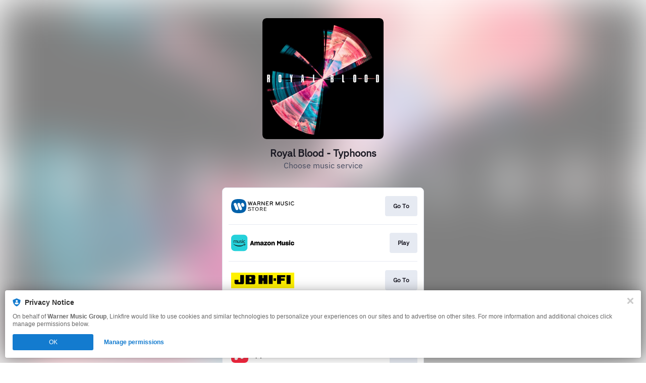

--- FILE ---
content_type: image/svg+xml
request_url: https://services.linkfire.com/logo_warnermusicstore_onlight.svg
body_size: 2856
content:
<?xml version="1.0" encoding="utf-8"?>
<!-- Generator: Adobe Illustrator 20.0.0, SVG Export Plug-In . SVG Version: 6.00 Build 0)  -->
<svg version="1.1" xmlns="http://www.w3.org/2000/svg" xmlns:xlink="http://www.w3.org/1999/xlink" x="0px" y="0px"
	 viewBox="0 0 125 40" enable-background="new 0 0 125 40" xml:space="preserve">
<g id="bg" display="none">
	<rect display="inline" fill="#FFFFFF" width="125" height="40"/>
</g>
<g id="logo">
	<g>
		<path fill="#0061AA" d="M15.124,5.978c-7.312,0-11.118,1.603-13.422,5.409C0.501,13.59,0,17.496,0,20
			c0,2.504,0.501,6.41,1.703,8.614c2.304,3.806,6.11,5.409,13.422,5.409s11.118-1.603,13.421-5.409
			c1.202-2.204,1.703-6.11,1.703-8.614c0-2.504-0.401-6.41-1.703-8.614C26.242,7.58,22.436,5.978,15.124,5.978z M11.518,27.913
			c-0.801,0-2.003-0.401-2.604-1.703l-3.606-8.814C4.507,15.393,6.01,13.59,7.812,13.59c0.801,0,2.003,0.401,2.604,1.703
			l3.606,8.814C14.824,26.11,13.321,27.913,11.518,27.913z M18.83,27.913c-0.801,0-2.003-0.401-2.604-1.703l-3.606-8.814
			c-0.801-2.003,0.701-3.806,2.504-3.806c0.801,0,2.003,0.401,2.604,1.703l3.606,8.814C22.135,26.11,20.633,27.913,18.83,27.913z
			 M23.438,21.302c-0.801,0-2.003-0.401-2.604-1.703l-0.901-2.204c-0.801-2.003,0.701-3.806,2.504-3.806
			c0.801,0,2.003,0.401,2.604,1.703l0.901,2.204C26.743,19.399,25.14,21.302,23.438,21.302z"/>
		<g id="Layer_3">
			<g>
				<path d="M42.368,11.486l-2.103,6.711c-0.1,0.3-0.3,0.401-0.601,0.401c-0.2,0-0.501-0.2-0.501-0.401l-1.402-4.908l-1.402,4.908
					c-0.1,0.2-0.3,0.401-0.501,0.401c-0.3,0-0.501-0.2-0.601-0.401l-2.204-6.711c0-0.1,0-0.1,0-0.2c0-0.3,0.2-0.501,0.401-0.601
					c0.1,0,0.1,0,0.2,0c0.3,0,0.501,0.2,0.601,0.401l1.603,5.008l1.402-5.008c0-0.2,0.2-0.401,0.501-0.401s0.501,0.2,0.501,0.401
					l1.402,5.008l1.603-5.008c0.1-0.3,0.3-0.401,0.601-0.401c0.1,0,0.1,0,0.2,0c0.3,0.1,0.401,0.3,0.401,0.601
					C42.368,11.286,42.368,11.386,42.368,11.486z M49.679,18.498c-0.1,0-0.2,0.1-0.2,0.1c-0.2,0-0.401-0.1-0.501-0.3l-0.701-1.603
					h-3.606l-0.701,1.603c-0.1,0.2-0.3,0.3-0.501,0.3c-0.1,0-0.2,0-0.2,0c-0.2-0.1-0.3-0.3-0.3-0.501c0-0.1,0-0.2,0-0.3l3.005-6.711
					c0.1-0.2,0.3-0.3,0.501-0.3s0.401,0.1,0.501,0.3l3.005,6.711c0,0.1,0,0.2,0,0.2C50.08,18.197,49.98,18.397,49.679,18.498z
					 M46.374,12.588l-1.302,2.905h2.604L46.374,12.588z M56.591,14.992c0,0,0,0.1,1.302,2.704c0,0.1,0.1,0.2,0.1,0.3
					c0,0.2-0.1,0.501-0.3,0.601c-0.1,0-0.2,0.1-0.3,0.1c-0.2,0-0.401-0.1-0.501-0.3c-1.402-3.005-1.402-3.005-1.402-3.005h-2.404
					v2.604c0,0.3-0.3,0.601-0.601,0.601s-0.601-0.3-0.601-0.601v-6.611c0-0.3,0.3-0.601,0.601-0.601h3.005
					c1.402,0,2.604,0.701,2.604,2.204C57.993,13.99,57.492,14.692,56.591,14.992z M55.589,11.887c-1.703,0-2.604,0-2.604,0v2.304
					h2.604c0.701,0,1.202-0.401,1.202-1.102C56.791,12.388,56.29,11.887,55.589,11.887z M65.905,18.598c-0.2,0-0.3-0.1-0.501-0.2
					l-4.107-5.509v5.108c0,0.3-0.3,0.601-0.601,0.601s-0.601-0.3-0.601-0.601v-6.711c0-0.3,0.2-0.601,0.601-0.601
					c0.2,0,0.3,0.1,0.401,0.2c0,0,2.304,3.205,4.107,5.509v-5.108c0-0.3,0.3-0.601,0.601-0.601c0.3,0,0.601,0.3,0.601,0.601v6.711
					C66.506,18.297,66.206,18.598,65.905,18.598z M74.018,18.498c-3.305,0-4.507,0-4.507,0c-0.3,0-0.601-0.3-0.601-0.601v-6.51
					c0-0.3,0.3-0.601,0.601-0.601h4.307c0.3,0,0.601,0.2,0.601,0.601c0,0.3-0.3,0.601-0.601,0.601h-3.706v2.003h2.103
					c0.3,0,0.601,0.3,0.601,0.601s-0.3,0.601-0.601,0.601h-2.103v2.204h3.806c0.3,0,0.601,0.3,0.601,0.601
					C74.619,18.197,74.419,18.498,74.018,18.498z M81.43,14.992c0,0,0,0.1,1.302,2.704c0,0.1,0.1,0.2,0.1,0.3
					c0,0.2-0.1,0.501-0.3,0.601c-0.1,0-0.2,0.1-0.3,0.1c-0.2,0-0.401-0.1-0.501-0.3c-1.402-3.005-1.402-3.005-1.402-3.005h-2.404
					v2.604c0,0.3-0.3,0.601-0.601,0.601c-0.3,0-0.601-0.3-0.601-0.601v-6.611c0-0.3,0.3-0.601,0.601-0.601h3.005
					c1.402,0,2.604,0.701,2.604,2.204C82.833,13.99,82.332,14.692,81.43,14.992z M80.329,11.887c-1.703,0-2.604,0-2.604,0v2.304
					h2.604c0.701,0,1.202-0.401,1.202-1.102C81.53,12.388,81.03,11.887,80.329,11.887z M95.453,18.598c-0.3,0-0.601-0.3-0.601-0.601
					V13.69c-1.402,2.804-2.103,4.507-2.103,4.507c-0.1,0.2-0.3,0.3-0.501,0.3s-0.401-0.1-0.501-0.3l-2.204-4.507v4.307
					c0,0.3-0.3,0.601-0.601,0.601c-0.3,0-0.601-0.3-0.601-0.601v-6.711c0-0.3,0.3-0.601,0.601-0.601c0.3,0,0.401,0.2,0.501,0.401
					l2.704,5.709l2.704-5.709c0.1-0.2,0.3-0.401,0.501-0.401c0.3,0,0.601,0.3,0.601,0.601v6.711
					C96.054,18.297,95.753,18.598,95.453,18.598z M101.362,18.598c-2.003,0-3.205-1.302-3.205-3.305v-4.107
					c0-0.3,0.3-0.601,0.601-0.601c0.3,0,0.601,0.3,0.601,0.601v4.207c0,1.202,0.701,2.003,2.003,2.003
					c1.302,0,2.003-0.801,2.003-2.003v-4.207c0-0.3,0.3-0.601,0.601-0.601s0.601,0.3,0.601,0.601v4.107
					C104.567,17.396,103.265,18.598,101.362,18.598z M115.284,18.598c-0.3,0-0.601-0.3-0.601-0.601v-6.611
					c0-0.3,0.3-0.601,0.601-0.601c0.3,0,0.601,0.3,0.601,0.601v6.611C115.885,18.297,115.585,18.598,115.284,18.598z M124.8,17.196
					c-0.701,0.901-1.903,1.502-3.005,1.502c-2.204,0-3.906-1.803-3.906-4.006s1.703-4.006,3.906-4.006
					c1.002,0,1.903,0.3,2.604,1.002c0.1,0.1,0.2,0.3,0.2,0.401c0,0.1,0,0.3-0.1,0.401c-0.1,0.1-0.3,0.2-0.401,0.2s-0.3,0-0.401-0.1
					c-0.601-0.501-1.102-0.701-1.903-0.701c-1.603,0-2.704,1.302-2.704,2.804c0,1.502,1.002,2.905,2.704,2.905
					c1.202,0,1.803-0.601,2.204-1.102c0.1-0.1,0.2-0.2,0.401-0.2c0.1,0,0.3,0,0.401,0.2c0.1,0.1,0.2,0.2,0.2,0.401
					C124.9,16.895,124.9,16.995,124.8,17.196z M111.378,12.187c-0.601-0.2-1.202-0.401-1.903-0.401c-0.801,0-1.803,0.1-1.803,0.901
					c0,0.901,1.603,1.202,2.504,1.502c1.302,0.401,2.404,0.801,2.404,2.204c0,1.703-1.603,2.304-3.105,2.304
					c-0.901,0-2.103-0.2-2.804-0.701c-0.2-0.1-0.3-0.3-0.3-0.501c0-0.401,0.3-0.601,0.501-0.601s0.401,0.1,0.401,0.1
					c0.801,0.401,1.502,0.501,2.204,0.501c0.801,0,1.903-0.2,1.903-1.102s-1.402-1.002-2.804-1.502
					c-1.002-0.401-2.003-0.801-2.003-2.204c0-1.603,1.502-2.103,3.005-2.103c0.701,0,1.703,0.2,2.404,0.501
					c0.2,0.1,0.401,0.3,0.401,0.501c0,0.3-0.2,0.601-0.501,0.601C111.579,12.187,111.478,12.187,111.378,12.187z"/>
				<g>
					<path d="M33.153,27.612c0-0.1,0-0.2,0.1-0.2c0.1-0.1,0.2-0.2,0.401-0.2c0.1,0,0.1,0,0.2,0c0.1,0,0.1,0.1,0.2,0.2
						c0.1,0.1,0.2,0.2,0.401,0.401c0.1,0.1,0.2,0.2,0.3,0.2c0.1,0.1,0.2,0.1,0.3,0.2c0.401,0.2,0.701,0.3,1.102,0.3
						c0.1,0,0.2,0,0.3,0s0.1,0,0.2,0c0.3,0,0.601,0,0.801-0.1s0.401-0.2,0.601-0.3c0.2-0.1,0.3-0.3,0.401-0.401s0.1-0.3,0.1-0.501
						c0-0.401-0.2-0.701-0.601-0.901c-0.1-0.1-0.3-0.2-0.601-0.2l-0.3-0.1h-0.1l-0.601-0.1l-0.601-0.1l-0.3-0.1
						c-1.302-0.3-2.003-0.901-2.003-1.703c0-0.1,0-0.2,0-0.3c0-0.1,0-0.2,0.1-0.3c0.2-0.401,0.501-0.801,0.901-1.002
						c0.501-0.3,1.102-0.401,1.803-0.401c0.1,0,0.2,0,0.3,0s0.2,0,0.401,0c0.3,0,0.601,0.1,0.901,0.2c0.1,0,0.3,0.1,0.401,0.2
						c0.1,0.1,0.2,0.1,0.3,0.2c0.2,0.1,0.3,0.2,0.401,0.3c0.1,0.1,0.1,0.2,0.2,0.2c0,0.1,0,0.2-0.1,0.3c-0.1,0.1-0.2,0.2-0.3,0.2
						s-0.2,0-0.3,0l-0.3-0.2l-0.2-0.1c-0.401-0.2-0.701-0.401-1.002-0.401s-0.501,0-0.701,0c-0.501,0-0.801,0.1-1.102,0.2
						c-0.3,0.1-0.501,0.3-0.601,0.601c0,0.1-0.1,0.2-0.1,0.3c0,0.501,0.401,0.801,1.302,1.002l0.3,0h0.2l0.401,0.1l0.601,0.1h0.2
						l0.3,0.1c0.601,0.1,1.002,0.3,1.302,0.601c0.3,0.3,0.501,0.701,0.501,1.202c0,0.2,0,0.3-0.1,0.501
						c-0.1,0.501-0.501,0.901-1.002,1.202c-0.501,0.3-1.202,0.501-2.003,0.501c-0.2,0-0.401,0-0.601,0c-0.401,0-0.701-0.1-1.102-0.2
						c-0.401-0.1-0.601-0.3-0.901-0.501c-0.2-0.2-0.401-0.401-0.501-0.501C33.253,27.913,33.153,27.812,33.153,27.612z"/>
					<path d="M41.066,22.204h4.607h0.3c0.2,0,0.3,0.1,0.3,0.401c0,0.1,0,0.1,0,0.2c-0.1,0.1-0.2,0.2-0.501,0.2h-1.703
						c-0.2,0-0.3,0.1-0.3,0.2v5.709c0,0.2-0.1,0.401-0.2,0.501c-0.1,0-0.2,0.1-0.3,0.1c-0.3,0-0.401-0.1-0.501-0.3v-0.2v-5.809
						c0-0.1-0.1-0.2-0.2-0.2h-1.502h-0.3c-0.1,0-0.2,0-0.3-0.1s-0.1-0.2-0.1-0.3C40.465,22.304,40.665,22.204,41.066,22.204z"/>
					<path d="M47.877,25.709c0-1.202,0.2-2.003,0.601-2.604c0.401-0.501,1.002-0.901,1.903-1.002c0.3-0.1,0.701-0.1,0.901-0.1
						c1.002,0,1.703,0.3,2.204,0.901s0.801,1.502,0.801,2.704c0,1.202-0.2,2.003-0.601,2.604c-0.401,0.501-1.002,0.901-1.903,1.002
						c-0.3,0.1-0.601,0.1-0.901,0.1c-1.002,0-1.703-0.3-2.204-0.901C48.177,27.812,47.877,26.911,47.877,25.709z M48.878,25.709
						c0,1.002,0.2,1.803,0.501,2.204c0.401,0.501,0.901,0.701,1.703,0.701c0.701,0,1.202-0.2,1.603-0.601
						c0.401-0.401,0.601-1.002,0.601-1.703c0-1.302-0.2-2.204-0.501-2.704s-0.901-0.801-1.703-0.801c-0.801,0-1.302,0.2-1.703,0.701
						C49.079,23.906,48.878,24.708,48.878,25.709z"/>
					<path d="M56.891,28.814v-6.11c0-0.2,0-0.401,0.1-0.501s0.3-0.1,0.501-0.1h2.604c1.302,0,2.003,0.501,2.204,1.603
						c0,0.2,0,0.3,0,0.501c0,0.401-0.1,0.801-0.3,1.102c-0.2,0.3-0.501,0.501-0.901,0.701h-0.1l0,0c-0.1,0-0.2,0.1-0.2,0.1v0.1
						l0.1,0.2l1.402,2.204c0.1,0.1,0.1,0.2,0.1,0.3c0,0.1,0,0.1,0,0.2c-0.1,0.2-0.2,0.3-0.501,0.3c-0.1,0-0.2,0-0.3-0.1
						s-0.2-0.1-0.2-0.2l-1.603-2.704c-0.1-0.1-0.2-0.1-0.3-0.1h-1.402c-0.1,0-0.2,0-0.2,0s0,0.1,0,0.2v2.404
						c0,0.3-0.1,0.401-0.2,0.501c-0.1,0-0.2,0.1-0.3,0.1c-0.2,0-0.3-0.1-0.401-0.2C56.891,29.115,56.891,29.014,56.891,28.814z
						 M57.792,25.308c0,0.1,0.1,0.2,0.3,0.2h1.903c0.801,0,1.302-0.3,1.402-1.002c0-0.1,0-0.3,0-0.401
						c0-0.401-0.1-0.701-0.401-0.901c-0.3-0.2-0.601-0.3-1.102-0.3h-1.803c-0.2,0-0.3,0.1-0.3,0.2V25.308z"/>
					<path d="M64.904,28.714v-6.01c0-0.2,0-0.401,0.1-0.401s0.3-0.1,0.601-0.1h3.706h0.401c0.1,0,0.2,0,0.2,0.1
						c0.1,0.1,0.1,0.2,0.1,0.2c0,0.3-0.2,0.401-0.701,0.401h-3.205c-0.1,0-0.2,0-0.2,0s0,0.1,0,0.2v1.903c0,0.1,0,0.2,0,0.2
						s0.1,0,0.2,0h3.005c0.401,0,0.701,0.1,0.701,0.401c0,0.2-0.2,0.401-0.701,0.401h-2.905c-0.1,0-0.2,0-0.3,0c0,0,0,0.1,0,0.2
						v1.903c0,0.2,0.1,0.3,0.3,0.3h3.305c0.3,0,0.401,0,0.501,0.1c0.1,0,0.1,0.1,0.1,0.3c0,0.1,0,0.2-0.1,0.3
						c-0.1,0.1-0.2,0.1-0.401,0.1h-4.006c-0.3,0-0.501,0-0.501,0c-0.1,0-0.1-0.1-0.2-0.2V28.714z"/>
				</g>
			</g>
		</g>
	</g>
</g>
</svg>


--- FILE ---
content_type: image/svg+xml
request_url: https://services.linkfire.com/logo_jbhifi_onlight.svg
body_size: 668
content:
<?xml version="1.0" encoding="utf-8"?>
<!-- Generator: Adobe Illustrator 19.2.0, SVG Export Plug-In . SVG Version: 6.00 Build 0)  -->
<svg version="1.1" xmlns="http://www.w3.org/2000/svg" xmlns:xlink="http://www.w3.org/1999/xlink" x="0px" y="0px"
	 viewBox="0 0 125 40" enable-background="new 0 0 125 40" xml:space="preserve">
<g id="bg" display="none">
	<rect display="inline" fill="#FFFFFF" width="125" height="40"/>
</g>
<g id="icons">
	<g>
		<rect y="5" fill="#FFF100" width="125" height="31"/>
		<path d="M25.461,24.486V9.792H17.97v13.35c-0.152,0.812-0.914,0.812-0.914,0.812s-0.507,0.076-1.395,0.026
			c-0.914,0.101-1.142-0.813-1.142-0.813v-3.908H6.752c0,0-0.026,3.197-0.026,5.66c0,2.538,2.465,2.995,2.465,2.995
			s12.104,0,14.364,0C25.686,27.481,25.461,24.486,25.461,24.486z M74.392,27.612h7.922V9.904h-7.922V27.612z M88.955,16.194h-4.951
			v5.069h4.951V16.194z M96.586,9.904h-5.665v17.708h7.922v-6.524h7.179v-4.603h-7.179v-2.155h8.402V9.904h-8.402H96.586z
			 M109.868,27.612h7.921V9.904h-7.921V27.612z M62.277,21.089h1.689v6.524h7.922V9.904h-7.922v6.116h-1.689V9.904h-7.923v17.708
			h7.923V21.089z M47.691,25.045c0,0,0-2.463,0-4.442c0-1.979-1.777-2.259-1.777-2.259c1.803,0.076,1.777-2.107,1.777-2.107
			s0-1.649,0-3.908c0-2.259-2.103-2.538-2.103-2.538H28.731V27.94c0,0,14.24,0,16.575,0C47.641,27.94,47.691,25.045,47.691,25.045z
			 M39.544,24.272h-3.275v-3.783h3.249C41.372,22.597,39.544,24.272,39.544,24.272z M39.544,16.873h-3.275v-3.781h3.249
			C41.372,15.197,39.544,16.873,39.544,16.873z"/>
	</g>
</g>
</svg>


--- FILE ---
content_type: application/x-javascript;charset=utf-8
request_url: https://smetrics.wmg.com/id?d_visid_ver=5.4.0&d_fieldgroup=A&mcorgid=2DED4480533B2D590A490D4C%40AdobeOrg&mid=90014637155715757108339730020898179991&ts=1769753641162
body_size: -41
content:
{"mid":"90014637155715757108339730020898179991"}